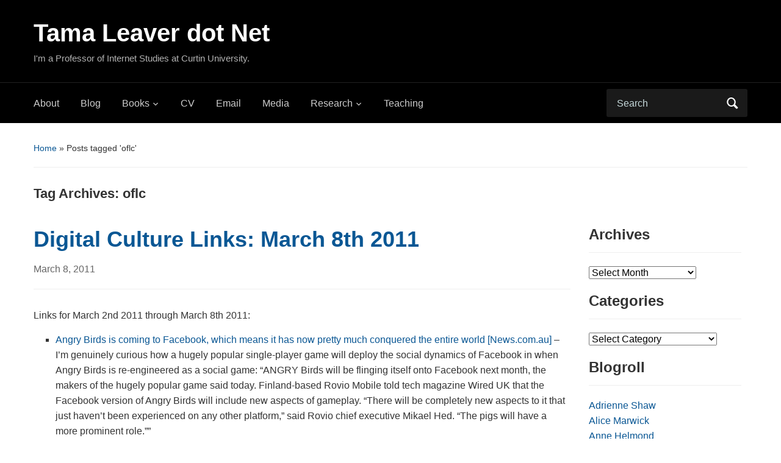

--- FILE ---
content_type: text/html; charset=UTF-8
request_url: https://www.tamaleaver.net/tag/oflc/
body_size: 12835
content:
<!DOCTYPE html>
<html lang="en-AU">

<head>
	<meta charset="UTF-8" />
	<meta name="viewport" content="width=device-width, initial-scale=1">

	<link rel="profile" href="http://gmpg.org/xfn/11" />
	<link rel="pingback" href="https://www.tamaleaver.net/wordpress/xmlrpc.php" />

	<title>oflc &#8211; Tama Leaver dot Net</title>
<link rel='dns-prefetch' href='//fonts.googleapis.com' />
<link rel='dns-prefetch' href='//s.w.org' />
<link rel="alternate" type="application/rss+xml" title="Tama Leaver dot Net &raquo; Feed" href="https://www.tamaleaver.net/feed/" />
<link rel="alternate" type="application/rss+xml" title="Tama Leaver dot Net &raquo; Comments Feed" href="https://www.tamaleaver.net/comments/feed/" />
<link rel="alternate" type="application/rss+xml" title="Tama Leaver dot Net &raquo; oflc Tag Feed" href="https://www.tamaleaver.net/tag/oflc/feed/" />
		<script type="text/javascript">
			window._wpemojiSettings = {"baseUrl":"https:\/\/s.w.org\/images\/core\/emoji\/12.0.0-1\/72x72\/","ext":".png","svgUrl":"https:\/\/s.w.org\/images\/core\/emoji\/12.0.0-1\/svg\/","svgExt":".svg","source":{"concatemoji":"https:\/\/www.tamaleaver.net\/wordpress\/wp-includes\/js\/wp-emoji-release.min.js?ver=5.4.2"}};
			/*! This file is auto-generated */
			!function(e,a,t){var r,n,o,i,p=a.createElement("canvas"),s=p.getContext&&p.getContext("2d");function c(e,t){var a=String.fromCharCode;s.clearRect(0,0,p.width,p.height),s.fillText(a.apply(this,e),0,0);var r=p.toDataURL();return s.clearRect(0,0,p.width,p.height),s.fillText(a.apply(this,t),0,0),r===p.toDataURL()}function l(e){if(!s||!s.fillText)return!1;switch(s.textBaseline="top",s.font="600 32px Arial",e){case"flag":return!c([127987,65039,8205,9895,65039],[127987,65039,8203,9895,65039])&&(!c([55356,56826,55356,56819],[55356,56826,8203,55356,56819])&&!c([55356,57332,56128,56423,56128,56418,56128,56421,56128,56430,56128,56423,56128,56447],[55356,57332,8203,56128,56423,8203,56128,56418,8203,56128,56421,8203,56128,56430,8203,56128,56423,8203,56128,56447]));case"emoji":return!c([55357,56424,55356,57342,8205,55358,56605,8205,55357,56424,55356,57340],[55357,56424,55356,57342,8203,55358,56605,8203,55357,56424,55356,57340])}return!1}function d(e){var t=a.createElement("script");t.src=e,t.defer=t.type="text/javascript",a.getElementsByTagName("head")[0].appendChild(t)}for(i=Array("flag","emoji"),t.supports={everything:!0,everythingExceptFlag:!0},o=0;o<i.length;o++)t.supports[i[o]]=l(i[o]),t.supports.everything=t.supports.everything&&t.supports[i[o]],"flag"!==i[o]&&(t.supports.everythingExceptFlag=t.supports.everythingExceptFlag&&t.supports[i[o]]);t.supports.everythingExceptFlag=t.supports.everythingExceptFlag&&!t.supports.flag,t.DOMReady=!1,t.readyCallback=function(){t.DOMReady=!0},t.supports.everything||(n=function(){t.readyCallback()},a.addEventListener?(a.addEventListener("DOMContentLoaded",n,!1),e.addEventListener("load",n,!1)):(e.attachEvent("onload",n),a.attachEvent("onreadystatechange",function(){"complete"===a.readyState&&t.readyCallback()})),(r=t.source||{}).concatemoji?d(r.concatemoji):r.wpemoji&&r.twemoji&&(d(r.twemoji),d(r.wpemoji)))}(window,document,window._wpemojiSettings);
		</script>
		<style type="text/css">
img.wp-smiley,
img.emoji {
	display: inline !important;
	border: none !important;
	box-shadow: none !important;
	height: 1em !important;
	width: 1em !important;
	margin: 0 .07em !important;
	vertical-align: -0.1em !important;
	background: none !important;
	padding: 0 !important;
}
</style>
	<link rel='stylesheet' id='wp-block-library-css'  href='https://www.tamaleaver.net/wordpress/wp-includes/css/dist/block-library/style.min.css?ver=5.4.2' type='text/css' media='all' />
<link rel='stylesheet' id='academica-style-css'  href='https://www.tamaleaver.net/wordpress/wp-content/themes/academica/style.css?ver=5.4.2' type='text/css' media='all' />
<link rel='stylesheet' id='academica-style-mobile-css'  href='https://www.tamaleaver.net/wordpress/wp-content/themes/academica/media-queries.css?ver=1.0' type='text/css' media='all' />
<link rel='stylesheet' id='academica-google-font-default-css'  href='//fonts.googleapis.com/css?family=Open+Sans%3A400%2C700%7CRoboto+Condensed%3A400%2C700&#038;subset=latin%2Ccyrillic-ext%2Cgreek-ext&#038;ver=5.4.2' type='text/css' media='all' />
<link rel='stylesheet' id='dashicons-css'  href='https://www.tamaleaver.net/wordpress/wp-includes/css/dashicons.min.css?ver=5.4.2' type='text/css' media='all' />
<link rel='stylesheet' id='zotpress.shortcode.min.css-css'  href='https://www.tamaleaver.net/wordpress/wp-content/plugins/zotpress/css/zotpress.shortcode.min.css?ver=5.4.2' type='text/css' media='all' />
<script type='text/javascript' src='https://www.tamaleaver.net/wordpress/wp-includes/js/jquery/jquery.js?ver=1.12.4-wp'></script>
<script type='text/javascript' src='https://www.tamaleaver.net/wordpress/wp-includes/js/jquery/jquery-migrate.min.js?ver=1.4.1'></script>
<link rel='https://api.w.org/' href='https://www.tamaleaver.net/wp-json/' />
<link rel="EditURI" type="application/rsd+xml" title="RSD" href="https://www.tamaleaver.net/wordpress/xmlrpc.php?rsd" />
<link rel="wlwmanifest" type="application/wlwmanifest+xml" href="https://www.tamaleaver.net/wordpress/wp-includes/wlwmanifest.xml" /> 
<meta name="generator" content="WordPress 5.4.2" />

<!-- Jetpack Open Graph Tags -->
<meta property="og:type" content="website" />
<meta property="og:title" content="oflc &#8211; Tama Leaver dot Net" />
<meta property="og:url" content="https://www.tamaleaver.net/tag/oflc/" />
<meta property="og:site_name" content="Tama Leaver dot Net" />
<meta property="og:image" content="https://www.tamaleaver.net/wordpress/wp-content/uploads/2021/02/cropped-TL_NoBG.png" />
<meta property="og:image:width" content="512" />
<meta property="og:image:height" content="512" />

<!-- End Jetpack Open Graph Tags -->

    <style type="text/css">

        #header, .navbar-nav ul {background-color:#000000;
}
    </style>

    <link rel="icon" href="https://www.tamaleaver.net/wordpress/wp-content/uploads/2021/02/cropped-TL_NoBG-32x32.png" sizes="32x32" />
<link rel="icon" href="https://www.tamaleaver.net/wordpress/wp-content/uploads/2021/02/cropped-TL_NoBG-192x192.png" sizes="192x192" />
<link rel="apple-touch-icon" href="https://www.tamaleaver.net/wordpress/wp-content/uploads/2021/02/cropped-TL_NoBG-180x180.png" />
<meta name="msapplication-TileImage" content="https://www.tamaleaver.net/wordpress/wp-content/uploads/2021/02/cropped-TL_NoBG-270x270.png" />

</head>

<body class="archive tag tag-oflc tag-817 column-double">

	
	<div id="header" class="clearfix" >

		
			<div class="inner-wrap">

				<div id="logo" class="logo-left">
					 <h1 id="site-title"> 
						<a href="https://www.tamaleaver.net" title="Tama Leaver dot Net - I&#039;m a Professor of Internet Studies at Curtin University." rel="home">

							Tama Leaver dot Net
						</a>

					 </h1> 
					<p id="site-description">I&#039;m a Professor of Internet Studies at Curtin University.</p>
				</div><!-- end #logo -->

			</div><!-- end .inner-wrap -->

			<div id="main-nav">

				<div class="inner-wrap">

					<nav class="main-navbar" role="navigation">

	                    <div class="navbar-header">
	                        
	                           <a class="navbar-toggle" href="#menu-main-slide">
	                               <span class="icon-bar"></span>
	                               <span class="icon-bar"></span>
	                               <span class="icon-bar"></span>
	                           </a>


	                           <div id="menu-main-slide" class="menu-top-men-container"><ul id="menu-top-men" class="menu"><li id="menu-item-3676" class="menu-item menu-item-type-post_type menu-item-object-page menu-item-home menu-item-3676"><a href="https://www.tamaleaver.net/">About</a></li>
<li id="menu-item-4254" class="menu-item menu-item-type-post_type menu-item-object-page current_page_parent menu-item-4254"><a href="https://www.tamaleaver.net/blog/">Blog</a></li>
<li id="menu-item-3770" class="menu-item menu-item-type-custom menu-item-object-custom menu-item-has-children menu-item-3770"><a href="#">Books</a>
<ul class="sub-menu">
	<li id="menu-item-3669" class="menu-item menu-item-type-post_type menu-item-object-page menu-item-has-children menu-item-3669"><a href="https://www.tamaleaver.net/artificial-culture/">Artificial Culture</a>
	<ul class="sub-menu">
		<li id="menu-item-4852" class="menu-item menu-item-type-post_type menu-item-object-page menu-item-4852"><a href="https://www.tamaleaver.net/artificial-culture/images/">Artificial Culture Images</a></li>
	</ul>
</li>
	<li id="menu-item-3774" class="menu-item menu-item-type-post_type menu-item-object-page menu-item-3774"><a href="https://www.tamaleaver.net/an-education-in-facebook/">An Education in Facebook</a></li>
	<li id="menu-item-3965" class="menu-item menu-item-type-post_type menu-item-object-page menu-item-3965"><a href="https://www.tamaleaver.net/social-casual-and-mobile-games/">Social, Casual and Mobile Games</a></li>
	<li id="menu-item-4401" class="menu-item menu-item-type-post_type menu-item-object-page menu-item-4401"><a href="https://www.tamaleaver.net/instagrambook/">Instagram: Visual Social Media Cultures</a></li>
	<li id="menu-item-4326" class="menu-item menu-item-type-post_type menu-item-object-page menu-item-4326"><a href="https://www.tamaleaver.net/the-routledge-companion-to-digital-media-and-children/">The Routledge Companion to Digital Media and Children</a></li>
	<li id="menu-item-4558" class="menu-item menu-item-type-post_type menu-item-object-page menu-item-4558"><a href="https://www.tamaleaver.net/gaming-disability/">Gaming Disability</a></li>
</ul>
</li>
<li id="menu-item-3671" class="menu-item menu-item-type-post_type menu-item-object-page menu-item-3671"><a href="https://docs.google.com/document/d/1VeldLx-T4G2eHv8ubsx6Oo1Mo4dILtGAHRja6HLGuCE/edit?usp=sharing">CV</a></li>
<li id="menu-item-3673" class="menu-item menu-item-type-post_type menu-item-object-page menu-item-3673"><a href="mailto:t.leaver@curtin.edu.au">Email</a></li>
<li id="menu-item-3890" class="menu-item menu-item-type-post_type menu-item-object-page menu-item-3890"><a href="https://www.tamaleaver.net/media/">Media</a></li>
<li id="menu-item-3675" class="menu-item menu-item-type-post_type menu-item-object-page menu-item-has-children menu-item-3675"><a href="#">Research</a>
<ul class="sub-menu">
	<li id="menu-item-4413" class="menu-item menu-item-type-post_type menu-item-object-page menu-item-4413"><a href="https://www.tamaleaver.net/digitalchild/">The Digital Child</a></li>
	<li id="menu-item-4425" class="menu-item menu-item-type-post_type menu-item-object-page menu-item-4425"><a href="https://www.tamaleaver.net/visualsocialmedia/">Visual Social Media</a></li>
	<li id="menu-item-4687" class="menu-item menu-item-type-post_type menu-item-object-page menu-item-4687"><a href="https://www.tamaleaver.net/research/digitalhealth/">Digital Health</a></li>
	<li id="menu-item-3909" class="menu-item menu-item-type-post_type menu-item-object-page menu-item-3909"><a href="https://www.tamaleaver.net/research/games/">Game Cultures</a></li>
	<li id="menu-item-4415" class="menu-item menu-item-type-post_type menu-item-object-page menu-item-4415"><a href="https://www.tamaleaver.net/digitaldeath/">Digital Death</a></li>
	<li id="menu-item-4496" class="menu-item menu-item-type-post_type menu-item-object-page menu-item-4496"><a href="https://www.tamaleaver.net/research/digital-media-platforms-in-australia/">Platform Regulation in Australia</a></li>
	<li id="menu-item-4384" class="menu-item menu-item-type-custom menu-item-object-custom menu-item-has-children menu-item-4384"><a href="#">Older Projects</a>
	<ul class="sub-menu">
		<li id="menu-item-3919" class="menu-item menu-item-type-post_type menu-item-object-page menu-item-3919"><a href="https://www.tamaleaver.net/research/the-ends-of-identity/">The Ends of Identity</a></li>
		<li id="menu-item-3911" class="menu-item menu-item-type-post_type menu-item-object-page menu-item-3911"><a href="https://www.tamaleaver.net/research/artificial-culture/">Artificial Culture</a></li>
		<li id="menu-item-3914" class="menu-item menu-item-type-post_type menu-item-object-page menu-item-3914"><a href="https://www.tamaleaver.net/research/the-tyranny-of-digital-distance/">Digital Distribution and the Tyranny of Digital Distance</a></li>
		<li id="menu-item-3910" class="menu-item menu-item-type-post_type menu-item-object-page menu-item-3910"><a href="https://www.tamaleaver.net/research/networked-learning/">Networked Learning and Participatory Pedagogies</a></li>
	</ul>
</li>
</ul>
</li>
<li id="menu-item-3674" class="menu-item menu-item-type-post_type menu-item-object-page menu-item-3674"><a href="https://www.tamaleaver.net/teaching/">Teaching</a></li>
</ul></div>
	                    </div>


	                    <div id="navbar-main">

	                        <div class="menu-top-men-container"><ul id="menu-top-men-1" class="nav navbar-nav dropdown sf-menu"><li class="menu-item menu-item-type-post_type menu-item-object-page menu-item-home menu-item-3676"><a href="https://www.tamaleaver.net/">About</a></li>
<li class="menu-item menu-item-type-post_type menu-item-object-page current_page_parent menu-item-4254"><a href="https://www.tamaleaver.net/blog/">Blog</a></li>
<li class="menu-item menu-item-type-custom menu-item-object-custom menu-item-has-children menu-item-3770"><a href="#">Books</a>
<ul class="sub-menu">
	<li class="menu-item menu-item-type-post_type menu-item-object-page menu-item-has-children menu-item-3669"><a href="https://www.tamaleaver.net/artificial-culture/">Artificial Culture</a>
	<ul class="sub-menu">
		<li class="menu-item menu-item-type-post_type menu-item-object-page menu-item-4852"><a href="https://www.tamaleaver.net/artificial-culture/images/">Artificial Culture Images</a></li>
	</ul>
</li>
	<li class="menu-item menu-item-type-post_type menu-item-object-page menu-item-3774"><a href="https://www.tamaleaver.net/an-education-in-facebook/">An Education in Facebook</a></li>
	<li class="menu-item menu-item-type-post_type menu-item-object-page menu-item-3965"><a href="https://www.tamaleaver.net/social-casual-and-mobile-games/">Social, Casual and Mobile Games</a></li>
	<li class="menu-item menu-item-type-post_type menu-item-object-page menu-item-4401"><a href="https://www.tamaleaver.net/instagrambook/">Instagram: Visual Social Media Cultures</a></li>
	<li class="menu-item menu-item-type-post_type menu-item-object-page menu-item-4326"><a href="https://www.tamaleaver.net/the-routledge-companion-to-digital-media-and-children/">The Routledge Companion to Digital Media and Children</a></li>
	<li class="menu-item menu-item-type-post_type menu-item-object-page menu-item-4558"><a href="https://www.tamaleaver.net/gaming-disability/">Gaming Disability</a></li>
</ul>
</li>
<li class="menu-item menu-item-type-post_type menu-item-object-page menu-item-3671"><a href="https://docs.google.com/document/d/1VeldLx-T4G2eHv8ubsx6Oo1Mo4dILtGAHRja6HLGuCE/edit?usp=sharing">CV</a></li>
<li class="menu-item menu-item-type-post_type menu-item-object-page menu-item-3673"><a href="mailto:t.leaver@curtin.edu.au">Email</a></li>
<li class="menu-item menu-item-type-post_type menu-item-object-page menu-item-3890"><a href="https://www.tamaleaver.net/media/">Media</a></li>
<li class="menu-item menu-item-type-post_type menu-item-object-page menu-item-has-children menu-item-3675"><a href="#">Research</a>
<ul class="sub-menu">
	<li class="menu-item menu-item-type-post_type menu-item-object-page menu-item-4413"><a href="https://www.tamaleaver.net/digitalchild/">The Digital Child</a></li>
	<li class="menu-item menu-item-type-post_type menu-item-object-page menu-item-4425"><a href="https://www.tamaleaver.net/visualsocialmedia/">Visual Social Media</a></li>
	<li class="menu-item menu-item-type-post_type menu-item-object-page menu-item-4687"><a href="https://www.tamaleaver.net/research/digitalhealth/">Digital Health</a></li>
	<li class="menu-item menu-item-type-post_type menu-item-object-page menu-item-3909"><a href="https://www.tamaleaver.net/research/games/">Game Cultures</a></li>
	<li class="menu-item menu-item-type-post_type menu-item-object-page menu-item-4415"><a href="https://www.tamaleaver.net/digitaldeath/">Digital Death</a></li>
	<li class="menu-item menu-item-type-post_type menu-item-object-page menu-item-4496"><a href="https://www.tamaleaver.net/research/digital-media-platforms-in-australia/">Platform Regulation in Australia</a></li>
	<li class="menu-item menu-item-type-custom menu-item-object-custom menu-item-has-children menu-item-4384"><a href="#">Older Projects</a>
	<ul class="sub-menu">
		<li class="menu-item menu-item-type-post_type menu-item-object-page menu-item-3919"><a href="https://www.tamaleaver.net/research/the-ends-of-identity/">The Ends of Identity</a></li>
		<li class="menu-item menu-item-type-post_type menu-item-object-page menu-item-3911"><a href="https://www.tamaleaver.net/research/artificial-culture/">Artificial Culture</a></li>
		<li class="menu-item menu-item-type-post_type menu-item-object-page menu-item-3914"><a href="https://www.tamaleaver.net/research/the-tyranny-of-digital-distance/">Digital Distribution and the Tyranny of Digital Distance</a></li>
		<li class="menu-item menu-item-type-post_type menu-item-object-page menu-item-3910"><a href="https://www.tamaleaver.net/research/networked-learning/">Networked Learning and Participatory Pedagogies</a></li>
	</ul>
</li>
</ul>
</li>
<li class="menu-item menu-item-type-post_type menu-item-object-page menu-item-3674"><a href="https://www.tamaleaver.net/teaching/">Teaching</a></li>
</ul></div>

	                    </div><!-- #navbar-main -->

	                </nav><!-- .navbar -->

					<div id="search">
						<form method="get" id="searchform" action="https://www.tamaleaver.net/">
	<label for="s" class="assistive-text hidden">Search</label>
	<input id="s" type="text" name="s" placeholder="Search">
	<button id="searchsubmit" name="submit" type="submit">Search</button>
</form>					</div><!-- end #search -->

				</div><!-- end .inner-wrap -->

			</div><!-- end #main-nav -->

		
	</div><!-- end #header -->

	<div id="wrap">
<div id="content" class="clearfix">

	<div class="column column-title">

		<div id="crumbs">
	<p><a href="https://www.tamaleaver.net">Home</a> &raquo; <span class="current">Posts tagged &#39;oflc&#39;</span></p>
</div><!-- end #crumbs -->
		<h1 class="title-header">Tag Archives: <span>oflc</span></h1>
	</div>

	<div class="column column-narrow">
			</div><!-- end .column-narrow -->

	<div id="column-content" class="column column-content posts">

		
<div id="post-2407" class="clearfix post-2407 post type-post status-publish format-standard hentry category-australia category-convergence category-delicious category-facebook category-politics category-social-media category-tv category-twitter category-tyranny-of-digital-distance category-videogames tag-academyawards tag-angrybirds tag-apps tag-casualgames tag-celebrity tag-charliesheen tag-classification tag-disintermediation tag-ethics tag-games tag-mcsweeneys tag-net102 tag-oflc tag-oscars tag-parody tag-plagiarism tag-popularculture tag-scholarship tag-socialgames tag-web101 tag-web207 tag-webmedia">

	<h2><a href="https://www.tamaleaver.net/2011/03/08/digital-culture-links-march-8th-2011/" rel="bookmark">Digital Culture Links: March 8th 2011</a></h2>
	<p class="entry-meta">
		<a href="https://www.tamaleaver.net/2011/03/08/digital-culture-links-march-8th-2011/" title="Permanent Link to Digital Culture Links: March 8th 2011" rel="bookmark">March 8, 2011 </a>	</p><!-- end .entry-meta -->
	<div class="entry-summary"><p>Links for March 2nd 2011 through March 8th 2011:</p>
<ul>
<li><a href="http://www.news.com.au/technology/gaming/angry-birds-is-coming-to-facebook-which-means-it-has-now-pretty-much-conquered-the-entire-world/story-e6frfrt9-1226017843260">Angry Birds is coming to Facebook, which means it has now pretty much conquered the entire world [News.com.au]</a> &#8211; I&#8217;m genuinely curious how a hugely popular single-player game will deploy the social dynamics of Facebook in when Angry Birds is re-engineered as a social game: &#8220;ANGRY Birds will be flinging itself onto Facebook next month, the makers of the hugely popular game said today. Finland-based Rovio Mobile told tech magazine Wired UK that the Facebook version of Angry Birds will include new aspects of gameplay. &#8220;There will be completely new aspects to it that just haven&#8217;t been experienced on any other platform,&#8221; said Rovio chief executive Mikael Hed. &#8220;The pigs will have a more prominent role.&#8221;&#8221;</li>
<li><a href="http://www.mcsweeneys.net/2011/3/2riebschlager.html">Angry Birds &#8211; Letters from the Front Lines [McSweeney&#8217;s Internet Tendency]</a> &#8211; &#8220;Dearest Martha, It has been some time since I&#8217;ve had the opportunity to write you, perhaps seven or eight levels. The green pigs have fortified their defenses and there seems to be no end to this madness. They are an industrious lot who have remarkable construction skills in spite of their lack of arms or legs. They&#8217;re a formidable enemy but I still envision the day we can bring our eggs home safely. Keep the nest warm for me, Yellow Bird&#8221; There&#8217;s a lot more where that came from! 🙂</li>
<li><a href="http://www.mappingonlinepublics.net/2011/03/02/twitter-spoils-the-oscars-party-for-channel-nine/">Twitter Spoils the Oscars Party for Channel Nine [Mapping Online Publics]</a> &#8211; &#8220;In addition to their massive global TV audience, the 2011 Academy Awards also featured the #Oscars hashtag for the first time, of course, encouraging even more discussion of the Oscar ceremony on Twitter. And discuss they did – globally, over 500,000 tweets were posted during the marathon five-hour live event of the red carpet arrivals and awards ceremony, peaking at nearly 2500 tweets per minute during the tongue-in-cheek ‘best movie’ song montage. [&#8230;] what’s especially interesting from our perspective in Australia is the local takeup of Twitter to discuss the Oscars. With ‘spoilers’ about winners and losers being posted on Twitter and other social media sites, it’s now almost impossible not to be aware of the Oscar results well before they reach our screens in the evening – which means that local viewers may still watch the delayed telecast to catch the full pomp and circumstance of the Academy Awards, but the party’s already over by then.&#8221;</li>
<li><a href="http://www.abc.net.au/news/stories/2011/03/01/3152396.htm">German minister quits amid plagiarism scandal [ABC News (Australian Broadcasting Corporation)]</a> &#8211; &#8220;Germany&#8217;s popular defence minister Karl-Theodor zu Guttenberg has announced his resignation a month after being stripped of his doctoral title over accusations of plagiarism. [&#8230;] The suave aristocrat, who can trace his family back to the 12th century and whose wife is a direct descendent of the 19th century &#8220;Iron Chancellor&#8221; Otto von Bismarck, had been dubbed &#8220;Baron Cut-And-Paste&#8221; and &#8220;Zu Googleberg&#8221; by the media. [&#8230;] the plagiarism row, which broke after a law professor close to the opposition went through his doctoral thesis, was what finally broke him. Internet sleuths set up a wiki, or collaborative website, to comb through the 475 pages, concluding that more than two-thirds of the dissertation contained evidence of unattributed copying.&#8221;</li>
<li><a href="http://www.theage.com.au/digital-life/games/bloody-battle-over-mortal-kombat-ban-as-critics-decry-broken-classification-system-20110302-1bdtm.html">Bloody battle over Mortal Kombat ban as critics decry &#8216;broken&#8217; classification system [The Age]</a> &#8211; Australian Video Game Classification: Still Broken, Still Confusing Everyone. &#8220;Warner Bros. is appealing a ban on one of the most anticipated game releases of the year, Mortal Kombat, as the federal government&#8217;s censors defend their decision to ban Mortal Kombat while allowing a sexy spanking game to be classified PG. Earlier this week it was revealed that the Classification Board had given Mortal Kombat a &#8220;refused classification&#8221; rating due to its violent gameplay, effectively banning it from sale in this country unless the publisher, Warner Bros., submits a more toned-down version. At the same time, a new risqué title for the Wii, We Dare, is due for release tomorrow and has been given a PG rating despite the game promoting spanking, stripping and sexual partner swapping. The Australian Christian Lobby said the We Dare decision showed the classification system was &#8220;broken&#8221;. Even the game&#8217;s publisher, Ubisoft, says the game is intended for an &#8220;adult&#8221; audience.&#8221;</li>
<li><a href="http://www.theage.com.au/technology/technology-news/welcome-to-twitter-charlie-sheen-20110302-1bdpr.html">Charlie Sheen Joins Twitter [The Age]</a> &#8211; Could the whole Sheen meltdown be part of a campaign to sell a brand of milk? (I&#8217;m joking &#8230; I think?)<br />
&#8220;Charlie Sheen has once again become an advocate for chocolate milk consumption in <a href="http://twitter.com/charliesheen">his much-anticipated debut on Twitter this morning</a>. The troubled actor, who has been racking up a phenomenal 100,000 followers an hour after joining the micro-blogging site overnight, posted a Twitpic of himself in a kitchen holding a bottle of flavoured milk. Last month the Hollywood bad boy received a round of applause from a university baseball team in California when he offered some anti-drug advice during a congratulatory speech. &#8220;Stay off the crack. Drink a chocolate milk,&#8221; Sheen said at the time. In an apparent reference to that, the dairy fan posted on Twitter a photograph of himself, the milk and porn star Bree Olson, one of two &#8220;goddesses&#8221; who lives with him in his Los Angeles home. Olson is pictured holding organic &#8220;Naked&#8221; juice.&#8221;</li>
</ul>
</div>

</div><!-- end #post-## -->
<div id="post-2024" class="clearfix post-2024 post type-post status-publish format-standard hentry category-advertising category-australia category-convergence category-delicious category-facebook category-film category-marketing category-politics category-social-media category-twitter category-youtube tag-amazon tag-axelbruns tag-censorship tag-context tag-culture tag-danahboyd tag-ebooks tag-oflc tag-oldspice tag-race tag-racism tag-ratings tag-refusedclassifcation tag-web101 tag-web207 tag-webpresence">

	<h2><a href="https://www.tamaleaver.net/2010/07/29/digital-culture-links-july-28th-2010/" rel="bookmark">Digital Culture Links: July 28th 2010</a></h2>
	<p class="entry-meta">
		<a href="https://www.tamaleaver.net/2010/07/29/digital-culture-links-july-28th-2010/" title="Permanent Link to Digital Culture Links: July 28th 2010" rel="bookmark">July 29, 2010 </a>	</p><!-- end .entry-meta -->
	<div class="entry-summary"><p>Links for July 21st 2010 through July 28th 2010:</p>
<ul>
<li><a href="http://www.nationaltimes.com.au/opinion/politics/all-atwitter-on-the-campaign-trail-20100727-10tl9.html">How Twitter Is Being Used In The Election Campaign [National Times]</a> &#8211; Axel Bruns offers a quick look at how Twitter is being used in the Australian politician election campaigning to date: short version, the candidates aren&#8217;t doing brilliantly well and #ausvotes is the real hashtag, while #ozvotes is all about electing wizards! 🙂</li>
<li><a href="http://www.nationaltimes.com.au/opinion/politics/take-over-of-the-fake-julias-20100728-10un6.html#poll">Julia Gillard Impersonators On The Rise [National Times]</a> &#8211; There are a lot more fake Julia Gillards on Twitter than the real one (currently our PM); most of the fake ones are much funnier, and all of them get that Twitter isn&#8217;t just a broadcast platform (the real one hasn&#8217;t figured this out, yet).</li>
<li><a href="http://mashable.com/2010/07/27/old-spice-sales/">Old Spice Sales Double With YouTube Campaign [Mashable]</a> &#8211; Apparently social media + charismatic actor + great scripts = advertising gold: &#8220;You know those YouTube videos with that manly Old Spice guy and his hilarious responses to Twitter fans? Of course you do. So does everybody, it seems, because Old Spice body wash sales have increased 107% in the past month thanks to that social media marketing campaign. We already published stats from video analytics company Visible Measures that made it clear that the Old Spice guy was a hugely successful initiative from marketing firm Wieden + Kennedy, achieving millions of viral video views quicker than past hits like Susan Boyle and U.S. President Barack Obama’s election victory speech. The statistic of the 107% sales increase over the past month comes from Nielsen&#8230;&#8221;</li>
<li><a href="http://www.guardian.co.uk/books/2010/jul/20/amazon-ebook-digital-sales-hardbacks-us">Amazon&#8217;s ebook milestone: digital sales outstrip hardbacks for first time in US [The Guardian]</a> &#8211; &#8220;In what could be a watershed for the publishing industry, Amazon said sales of digital books have outstripped US sales of hardbacks on its website for the first time. Amazon claims to have sold 143 digital books for its e-reader, the Kindle, for every 100 hardback books over the past three months. The pace of change is also accelerating.&#8221;</li>
<li><a href="http://www.zephoria.org/thoughts/archives/2010/07/20/skin-whitening-tanning-and-vaselines-controversial-facebook-ad-campaign.html">Skin Whitening, Tanning, and Vaseline’s Controversial Facebook Ad Campaign [danah boyd | apophenia]</a> &#8211; An insightful look at a controversy that has sprung up about a Vaseline ad on Facebook, aimed at India, for a skin whitening cream which offers a preview of a whitened face. boyd does a great job of showing how racism is often culturally and historically specific, and that Americans who are deeply offended by the ads really need to engage with how the ads are read by the Indian internet users who are targeted.  boyd stresses that most histories of racism and the meaning of  skin-colour are deeply problematic, but the main point is that these operate quite differently in different places and cultures, and that these contexts need to be taken into consideration.</li>
<li><a href="http://www.theage.com.au/entertainment/movies/gay-zombie-porn-gets-festival-flick-20100720-10jls.html">Gay zombie porn gets festival flick [The Age]</a> &#8211; Film censorship returns to Australia &#8211; gay zombie film in peril: &#8220;The Australian censor has banned a film from screening at the Melbourne International Film Festival for the first time in seven years &#8211; a work described as &#8221;gay zombie porn&#8221;. Festival director Richard Moore received a letter yesterday from the Film Classification Board director Donald McDonald, stating that L.A. Zombie, the latest offering from Canadian provocateur Bruce LaBruce, could not be screened as it would in his opinion be refused classification. The festival is not generally required to submit films for classification, but after reading a synopsis of the plot of L.A. Zombie, which features wound penetration and implied sex with corpses, the Classification Board requested a DVD to watch, and then refused to issue an exemption. It is the first film to be banned from the festival circuit since Larry Clark&#8217;s Ken Park in 2003.&#8221;</li>
</ul>
</div>

</div><!-- end #post-## -->
<div id="post-1485" class="clearfix post-1485 post type-post status-publish format-standard hentry category-australia category-delicious category-humour category-politics category-twitter category-videogames category-web20 category-wiki category-youtube tag-coles tag-georgecalombaris tag-masterchef tag-oflc tag-parody tag-pr tag-r18 tag-ratings tag-satire tag-socialmedia tag-web101 tag-wikipedia">

	<h2><a href="https://www.tamaleaver.net/2009/10/04/digital-culture-links-october-4th-2009/" rel="bookmark">Digital Culture Links: October 4th 2009</a></h2>
	<p class="entry-meta">
		<a href="https://www.tamaleaver.net/2009/10/04/digital-culture-links-october-4th-2009/" title="Permanent Link to Digital Culture Links: October 4th 2009" rel="bookmark">October 4, 2009 </a>	</p><!-- end .entry-meta -->
	<div class="entry-summary"><p>Links for October 1st 2009 through October 4th 2009:</p>
<ul>
<li><a href="http://byteside.com/blog/2009/10/01/margaret-pomeranz-on-r18/">Margaret Pomeranz on R18+ [Byteside]</a> &#8211; Film critic and arts commentator Margaret Pomeranz discussed why an R18+ rating for video games is all too due for Australia! (Posted on: October 1, 2009)</li>
<li><a href="http://www.theage.com.au/technology/technology-news/youre-banned-for-life-masterchefs-george-in-sell-out-twitter-spat-20091002-gfcu.html">You&#8217;re banned for life: MasterChef&#8217;s George in &#8216;sell out&#8217; Twitter spat [The Age]</a> &#8211; Journalist and food writer Winsor Dobbin got more than he bargained for after <a href="http://twitter.com/winsordobbin/status/4495772927">a quick tweet</a> deriding MasterChef&#8217;s George Calombaris for pimping Coles. Calombaris phoned him personally to complain, call Dobbin a moron, and ban the food critic for all fo Colambaris&#8217; five restaurants. Seems Calombaris needs to stop reading Twitter.  (Or maybe he&#8217;s just annoyed that the premiere of Celebrity Masterchef got <a href="http://www.theage.com.au/technology/technology-news/hey-hey-cooks-masterchef-in-twitter-ratings-20091001-gefb.html">caned on Twitter in favour of the Hey, Hey Reunion</a>?)</li>
<li><a href="http://www.youtube.com/watch?v=ZKCdexz5RQ8">The Social Media Guru [YouTube]</a> &#8211; Biting satire about the world of social media gurus, who charge the world to tell you about Twitter &#8230; by explaining the point is to learn about it yourself.  &#8220;It&#8217;s social media, baby.&#8221; (Oh, BTW: Some very colourful language!)<br />
<object classid="clsid:d27cdb6e-ae6d-11cf-96b8-444553540000" width="480" height="385" codebase="http://download.macromedia.com/pub/shockwave/cabs/flash/swflash.cab#version=6,0,40,0"><param name="allowFullScreen" value="true" /><param name="allowscriptaccess" value="always" /><param name="src" value="http://www.youtube.com/v/ZKCdexz5RQ8&amp;hl=en&amp;fs=1&amp;" /><param name="allowfullscreen" value="true" /><embed type="application/x-shockwave-flash" width="480" height="385" src="http://www.youtube.com/v/ZKCdexz5RQ8&amp;hl=en&amp;fs=1&amp;" allowscriptaccess="always" allowfullscreen="true"></embed></object></li>
<li><a href="http://wikidumper.blogspot.com/">The Wikipedia Knowledge Dump</a> &#8211; Interesting blog flagging and archiving Wikipedia content that has been marked for possible deletion.</li>
</ul>
</div>

</div><!-- end #post-## -->
	</div><!-- end .column-content -->

	<div class="column column-narrow column-last">
		<div id="archives-4" class="widget clearfix widget_archive"><h3 class="heading">Archives</h3>		<label class="screen-reader-text" for="archives-dropdown-4">Archives</label>
		<select id="archives-dropdown-4" name="archive-dropdown">
			
			<option value="">Select Month</option>
				<option value='https://www.tamaleaver.net/2026/01/'> January 2026 &nbsp;(1)</option>
	<option value='https://www.tamaleaver.net/2025/11/'> November 2025 &nbsp;(3)</option>
	<option value='https://www.tamaleaver.net/2025/08/'> August 2025 &nbsp;(1)</option>
	<option value='https://www.tamaleaver.net/2024/09/'> September 2024 &nbsp;(1)</option>
	<option value='https://www.tamaleaver.net/2024/03/'> March 2024 &nbsp;(1)</option>
	<option value='https://www.tamaleaver.net/2023/10/'> October 2023 &nbsp;(2)</option>
	<option value='https://www.tamaleaver.net/2023/02/'> February 2023 &nbsp;(2)</option>
	<option value='https://www.tamaleaver.net/2022/11/'> November 2022 &nbsp;(1)</option>
	<option value='https://www.tamaleaver.net/2022/10/'> October 2022 &nbsp;(2)</option>
	<option value='https://www.tamaleaver.net/2021/08/'> August 2021 &nbsp;(2)</option>
	<option value='https://www.tamaleaver.net/2021/06/'> June 2021 &nbsp;(1)</option>
	<option value='https://www.tamaleaver.net/2021/05/'> May 2021 &nbsp;(1)</option>
	<option value='https://www.tamaleaver.net/2021/01/'> January 2021 &nbsp;(1)</option>
	<option value='https://www.tamaleaver.net/2020/10/'> October 2020 &nbsp;(2)</option>
	<option value='https://www.tamaleaver.net/2020/07/'> July 2020 &nbsp;(2)</option>
	<option value='https://www.tamaleaver.net/2020/05/'> May 2020 &nbsp;(1)</option>
	<option value='https://www.tamaleaver.net/2020/03/'> March 2020 &nbsp;(1)</option>
	<option value='https://www.tamaleaver.net/2019/09/'> September 2019 &nbsp;(1)</option>
	<option value='https://www.tamaleaver.net/2018/01/'> January 2018 &nbsp;(1)</option>
	<option value='https://www.tamaleaver.net/2017/09/'> September 2017 &nbsp;(1)</option>
	<option value='https://www.tamaleaver.net/2017/08/'> August 2017 &nbsp;(1)</option>
	<option value='https://www.tamaleaver.net/2017/05/'> May 2017 &nbsp;(1)</option>
	<option value='https://www.tamaleaver.net/2017/04/'> April 2017 &nbsp;(1)</option>
	<option value='https://www.tamaleaver.net/2017/02/'> February 2017 &nbsp;(1)</option>
	<option value='https://www.tamaleaver.net/2016/11/'> November 2016 &nbsp;(3)</option>
	<option value='https://www.tamaleaver.net/2016/10/'> October 2016 &nbsp;(1)</option>
	<option value='https://www.tamaleaver.net/2016/03/'> March 2016 &nbsp;(2)</option>
	<option value='https://www.tamaleaver.net/2016/02/'> February 2016 &nbsp;(3)</option>
	<option value='https://www.tamaleaver.net/2016/01/'> January 2016 &nbsp;(1)</option>
	<option value='https://www.tamaleaver.net/2015/11/'> November 2015 &nbsp;(1)</option>
	<option value='https://www.tamaleaver.net/2015/10/'> October 2015 &nbsp;(2)</option>
	<option value='https://www.tamaleaver.net/2015/09/'> September 2015 &nbsp;(1)</option>
	<option value='https://www.tamaleaver.net/2015/08/'> August 2015 &nbsp;(1)</option>
	<option value='https://www.tamaleaver.net/2015/02/'> February 2015 &nbsp;(1)</option>
	<option value='https://www.tamaleaver.net/2015/01/'> January 2015 &nbsp;(2)</option>
	<option value='https://www.tamaleaver.net/2014/12/'> December 2014 &nbsp;(1)</option>
	<option value='https://www.tamaleaver.net/2014/11/'> November 2014 &nbsp;(2)</option>
	<option value='https://www.tamaleaver.net/2014/10/'> October 2014 &nbsp;(2)</option>
	<option value='https://www.tamaleaver.net/2014/09/'> September 2014 &nbsp;(2)</option>
	<option value='https://www.tamaleaver.net/2014/07/'> July 2014 &nbsp;(2)</option>
	<option value='https://www.tamaleaver.net/2014/05/'> May 2014 &nbsp;(2)</option>
	<option value='https://www.tamaleaver.net/2014/03/'> March 2014 &nbsp;(2)</option>
	<option value='https://www.tamaleaver.net/2014/02/'> February 2014 &nbsp;(1)</option>
	<option value='https://www.tamaleaver.net/2013/12/'> December 2013 &nbsp;(2)</option>
	<option value='https://www.tamaleaver.net/2013/10/'> October 2013 &nbsp;(1)</option>
	<option value='https://www.tamaleaver.net/2013/07/'> July 2013 &nbsp;(1)</option>
	<option value='https://www.tamaleaver.net/2013/06/'> June 2013 &nbsp;(2)</option>
	<option value='https://www.tamaleaver.net/2013/05/'> May 2013 &nbsp;(2)</option>
	<option value='https://www.tamaleaver.net/2013/04/'> April 2013 &nbsp;(2)</option>
	<option value='https://www.tamaleaver.net/2013/02/'> February 2013 &nbsp;(2)</option>
	<option value='https://www.tamaleaver.net/2013/01/'> January 2013 &nbsp;(4)</option>
	<option value='https://www.tamaleaver.net/2012/12/'> December 2012 &nbsp;(4)</option>
	<option value='https://www.tamaleaver.net/2012/11/'> November 2012 &nbsp;(5)</option>
	<option value='https://www.tamaleaver.net/2012/10/'> October 2012 &nbsp;(6)</option>
	<option value='https://www.tamaleaver.net/2012/09/'> September 2012 &nbsp;(2)</option>
	<option value='https://www.tamaleaver.net/2012/08/'> August 2012 &nbsp;(1)</option>
	<option value='https://www.tamaleaver.net/2012/07/'> July 2012 &nbsp;(3)</option>
	<option value='https://www.tamaleaver.net/2012/06/'> June 2012 &nbsp;(1)</option>
	<option value='https://www.tamaleaver.net/2012/05/'> May 2012 &nbsp;(2)</option>
	<option value='https://www.tamaleaver.net/2012/04/'> April 2012 &nbsp;(1)</option>
	<option value='https://www.tamaleaver.net/2012/03/'> March 2012 &nbsp;(6)</option>
	<option value='https://www.tamaleaver.net/2012/02/'> February 2012 &nbsp;(1)</option>
	<option value='https://www.tamaleaver.net/2012/01/'> January 2012 &nbsp;(5)</option>
	<option value='https://www.tamaleaver.net/2011/12/'> December 2011 &nbsp;(1)</option>
	<option value='https://www.tamaleaver.net/2011/11/'> November 2011 &nbsp;(6)</option>
	<option value='https://www.tamaleaver.net/2011/10/'> October 2011 &nbsp;(7)</option>
	<option value='https://www.tamaleaver.net/2011/09/'> September 2011 &nbsp;(4)</option>
	<option value='https://www.tamaleaver.net/2011/08/'> August 2011 &nbsp;(8)</option>
	<option value='https://www.tamaleaver.net/2011/07/'> July 2011 &nbsp;(7)</option>
	<option value='https://www.tamaleaver.net/2011/06/'> June 2011 &nbsp;(5)</option>
	<option value='https://www.tamaleaver.net/2011/05/'> May 2011 &nbsp;(4)</option>
	<option value='https://www.tamaleaver.net/2011/04/'> April 2011 &nbsp;(4)</option>
	<option value='https://www.tamaleaver.net/2011/03/'> March 2011 &nbsp;(8)</option>
	<option value='https://www.tamaleaver.net/2011/02/'> February 2011 &nbsp;(5)</option>
	<option value='https://www.tamaleaver.net/2011/01/'> January 2011 &nbsp;(3)</option>
	<option value='https://www.tamaleaver.net/2010/12/'> December 2010 &nbsp;(4)</option>
	<option value='https://www.tamaleaver.net/2010/11/'> November 2010 &nbsp;(9)</option>
	<option value='https://www.tamaleaver.net/2010/10/'> October 2010 &nbsp;(8)</option>
	<option value='https://www.tamaleaver.net/2010/09/'> September 2010 &nbsp;(9)</option>
	<option value='https://www.tamaleaver.net/2010/08/'> August 2010 &nbsp;(16)</option>
	<option value='https://www.tamaleaver.net/2010/07/'> July 2010 &nbsp;(9)</option>
	<option value='https://www.tamaleaver.net/2010/06/'> June 2010 &nbsp;(5)</option>
	<option value='https://www.tamaleaver.net/2010/05/'> May 2010 &nbsp;(15)</option>
	<option value='https://www.tamaleaver.net/2010/04/'> April 2010 &nbsp;(11)</option>
	<option value='https://www.tamaleaver.net/2010/03/'> March 2010 &nbsp;(18)</option>
	<option value='https://www.tamaleaver.net/2010/02/'> February 2010 &nbsp;(16)</option>
	<option value='https://www.tamaleaver.net/2010/01/'> January 2010 &nbsp;(13)</option>
	<option value='https://www.tamaleaver.net/2009/12/'> December 2009 &nbsp;(12)</option>
	<option value='https://www.tamaleaver.net/2009/11/'> November 2009 &nbsp;(13)</option>
	<option value='https://www.tamaleaver.net/2009/10/'> October 2009 &nbsp;(11)</option>
	<option value='https://www.tamaleaver.net/2009/09/'> September 2009 &nbsp;(11)</option>
	<option value='https://www.tamaleaver.net/2009/08/'> August 2009 &nbsp;(9)</option>
	<option value='https://www.tamaleaver.net/2009/07/'> July 2009 &nbsp;(7)</option>
	<option value='https://www.tamaleaver.net/2009/06/'> June 2009 &nbsp;(3)</option>
	<option value='https://www.tamaleaver.net/2009/05/'> May 2009 &nbsp;(4)</option>
	<option value='https://www.tamaleaver.net/2009/04/'> April 2009 &nbsp;(9)</option>
	<option value='https://www.tamaleaver.net/2009/03/'> March 2009 &nbsp;(13)</option>
	<option value='https://www.tamaleaver.net/2009/02/'> February 2009 &nbsp;(11)</option>
	<option value='https://www.tamaleaver.net/2009/01/'> January 2009 &nbsp;(15)</option>
	<option value='https://www.tamaleaver.net/2008/12/'> December 2008 &nbsp;(15)</option>
	<option value='https://www.tamaleaver.net/2008/11/'> November 2008 &nbsp;(17)</option>
	<option value='https://www.tamaleaver.net/2008/10/'> October 2008 &nbsp;(23)</option>
	<option value='https://www.tamaleaver.net/2008/09/'> September 2008 &nbsp;(16)</option>
	<option value='https://www.tamaleaver.net/2008/08/'> August 2008 &nbsp;(27)</option>
	<option value='https://www.tamaleaver.net/2008/07/'> July 2008 &nbsp;(18)</option>
	<option value='https://www.tamaleaver.net/2008/06/'> June 2008 &nbsp;(11)</option>
	<option value='https://www.tamaleaver.net/2008/05/'> May 2008 &nbsp;(17)</option>
	<option value='https://www.tamaleaver.net/2008/04/'> April 2008 &nbsp;(16)</option>
	<option value='https://www.tamaleaver.net/2008/03/'> March 2008 &nbsp;(16)</option>
	<option value='https://www.tamaleaver.net/2008/02/'> February 2008 &nbsp;(7)</option>
	<option value='https://www.tamaleaver.net/2008/01/'> January 2008 &nbsp;(7)</option>
	<option value='https://www.tamaleaver.net/2007/12/'> December 2007 &nbsp;(10)</option>
	<option value='https://www.tamaleaver.net/2007/11/'> November 2007 &nbsp;(12)</option>
	<option value='https://www.tamaleaver.net/2007/10/'> October 2007 &nbsp;(27)</option>
	<option value='https://www.tamaleaver.net/2007/09/'> September 2007 &nbsp;(30)</option>
	<option value='https://www.tamaleaver.net/2007/08/'> August 2007 &nbsp;(26)</option>
	<option value='https://www.tamaleaver.net/2007/07/'> July 2007 &nbsp;(33)</option>
	<option value='https://www.tamaleaver.net/2007/06/'> June 2007 &nbsp;(16)</option>
	<option value='https://www.tamaleaver.net/2007/05/'> May 2007 &nbsp;(38)</option>
	<option value='https://www.tamaleaver.net/2007/04/'> April 2007 &nbsp;(25)</option>
	<option value='https://www.tamaleaver.net/2007/03/'> March 2007 &nbsp;(38)</option>
	<option value='https://www.tamaleaver.net/2007/02/'> February 2007 &nbsp;(4)</option>

		</select>

<script type="text/javascript">
/* <![CDATA[ */
(function() {
	var dropdown = document.getElementById( "archives-dropdown-4" );
	function onSelectChange() {
		if ( dropdown.options[ dropdown.selectedIndex ].value !== '' ) {
			document.location.href = this.options[ this.selectedIndex ].value;
		}
	}
	dropdown.onchange = onSelectChange;
})();
/* ]]> */
</script>

		</div><div id="categories-276520623" class="widget clearfix widget_categories"><h3 class="heading">Categories</h3><form action="https://www.tamaleaver.net" method="get"><label class="screen-reader-text" for="cat">Categories</label><select  name='cat' id='cat' class='postform' >
	<option value='-1'>Select Category</option>
	<option class="level-0" value="1720">3d printing</option>
	<option class="level-0" value="43">advertising</option>
	<option class="level-0" value="1652">An Education in Facebook</option>
	<option class="level-0" value="1841">AoIR</option>
	<option class="level-0" value="272">apple</option>
	<option class="level-0" value="1400">Artificial Culture</option>
	<option class="level-0" value="23">australia</option>
	<option class="level-0" value="34">Battlestar Galactica</option>
	<option class="level-0" value="24">bittorrent</option>
	<option class="level-0" value="66">Blade Runner</option>
	<option class="level-0" value="49">blogs</option>
	<option class="level-0" value="54">bugs</option>
	<option class="level-0" value="78">Call for Papers</option>
	<option class="level-0" value="19">citizen journalism</option>
	<option class="level-0" value="47">comics</option>
	<option class="level-0" value="74">conference</option>
	<option class="level-0" value="25">convergence</option>
	<option class="level-0" value="41">copyright</option>
	<option class="level-0" value="40">creative commons</option>
	<option class="level-0" value="685">Curtin</option>
	<option class="level-0" value="1808">Curtin University</option>
	<option class="level-0" value="31">del.icio.us links</option>
	<option class="level-0" value="1704">Digital Death</option>
	<option class="level-0" value="20">documentary</option>
	<option class="level-0" value="294">education</option>
	<option class="level-0" value="51">elearning</option>
	<option class="level-0" value="1703">Ends of Identity</option>
	<option class="level-0" value="169">facebook</option>
	<option class="level-0" value="35">fan culture</option>
	<option class="level-0" value="18">film</option>
	<option class="level-0" value="55">flickr</option>
	<option class="level-0" value="1840">Generative AI</option>
	<option class="level-0" value="62">Google</option>
	<option class="level-0" value="246">Hong Kong</option>
	<option class="level-0" value="83">humour</option>
	<option class="level-0" value="1795">Infancy Online</option>
	<option class="level-0" value="1734">Instagram</option>
	<option class="level-0" value="52">kathysierra</option>
	<option class="level-0" value="73">Learning Futures</option>
	<option class="level-0" value="65">loltheorists</option>
	<option class="level-0" value="29">lonelygirl15</option>
	<option class="level-0" value="42">marketing</option>
	<option class="level-0" value="21">mashup</option>
	<option class="level-0" value="33">microsoft</option>
	<option class="level-0" value="1458">Mobile Media</option>
	<option class="level-0" value="472">news</option>
	<option class="level-0" value="36">participatory culture</option>
	<option class="level-0" value="37">personal</option>
	<option class="level-0" value="80">Perth</option>
	<option class="level-0" value="56">photography</option>
	<option class="level-0" value="71">piracy</option>
	<option class="level-0" value="46">politics</option>
	<option class="level-0" value="2">Ponderings</option>
	<option class="level-0" value="245">privacy</option>
	<option class="level-0" value="1818">scholarship</option>
	<option class="level-0" value="44">second life</option>
	<option class="level-0" value="825">social media</option>
	<option class="level-0" value="1842">Social Media Ban</option>
	<option class="level-0" value="58">spider-man</option>
	<option class="level-0" value="50">stopcyberbullying</option>
	<option class="level-0" value="61">student engagement</option>
	<option class="level-0" value="60">teaching and learning</option>
	<option class="level-0" value="26">tv</option>
	<option class="level-0" value="38">Twitter</option>
	<option class="level-0" value="27">tyranny of digital distance</option>
	<option class="level-0" value="57">UWA</option>
	<option class="level-0" value="59">videogames</option>
	<option class="level-0" value="45">virtual enviroments</option>
	<option class="level-0" value="807">wave</option>
	<option class="level-0" value="32">web2.0</option>
	<option class="level-0" value="64">wiki</option>
	<option class="level-0" value="53">wordpress</option>
	<option class="level-0" value="506">youshouldbereading</option>
	<option class="level-0" value="30">youtube</option>
</select>
</form>
<script type="text/javascript">
/* <![CDATA[ */
(function() {
	var dropdown = document.getElementById( "cat" );
	function onCatChange() {
		if ( dropdown.options[ dropdown.selectedIndex ].value > 0 ) {
			dropdown.parentNode.submit();
		}
	}
	dropdown.onchange = onCatChange;
})();
/* ]]> */
</script>

			</div><div id="linkcat-15" class="widget clearfix widget_links"><h3 class="heading">Blogroll</h3>
	<ul class='xoxo blogroll'>
<li><a href="https://adrienneshaw.com/">Adrienne Shaw</a></li>
<li><a href="http://www.tiara.org/">Alice Marwick</a></li>
<li><a href="http://www.annehelmond.nl/">Anne Helmond</a></li>
<li><a href="http://www.markham.internetinquiry.org/">Annette Markham</a></li>
<li><a href="http://snurb.info/">Axel Bruns</a></li>
<li><a href="http://bradyrobards.com/">Brady Robards</a></li>
<li><a href="http://www.catherineknightsteele.com/">Catherine Knight Steele</a></li>
<li><a href="https://ccat.curtin.edu.au/">Centre for Culture and Technology</a></li>
<li><a href="https://wishcrys.com/">Crystal Abidin</a></li>
<li><a href="http://www.zephoria.org/thoughts/" title="apophenia">danah boyd</a></li>
<li><a href="http://simplysociology.wordpress.com/">Deborah Lupton</a></li>
<li><a href="https://www.digitalchild.org.au/">Digital Child</a></li>
<li><a href="http://zigzaggery.edublogs.org/">Eleanor Sandry</a></li>
<li><a href="http://www.henryjenkins.org/">Henry Jenkins</a></li>
<li><a href="http://creativitymachine.net/" title="creativity/machine">Jean Burgess</a></li>
<li><a href="http://jilltxt.net/" title="jill/txt">Jill Walker Rettberg</a></li>
<li><a href="http://jonathonhutchinson.com.au/">Jonathon Hutchison</a></li>
<li><a href="https://katrin-tiidenberg.com/">Katrin Tiidenberg</a></li>
<li><a href="https://www.lukewebster.com.au/">Luke Webster</a></li>
<li><a href="https://www.lynnschofieldclark.com/">Lynn Schofield Clark</a></li>
<li><a href="https://michaelzimmer.org/">Michael Zimmer</a></li>
<li><a href="http://www.cultware.com/what-is-cultware-1">Mike Kent</a></li>
<li><a href="http://www.nancybaym.com/" title="Online Fandom">Nancy Baym</a></li>
<li><a href="https://nicholasjohn.huji.ac.il/">Nicholas John</a></li>
<li><a href="https://rachelberryman.com/">Rachel Berryman</a></li>
<li><a href="https://safiyaunoble.com/">Safiya U. Noble</a></li>
<li><a href="https://drsarahtroberts.com/">Sarah T. Roberts</a></li>
<li><a href="http://skycroeser.net/">Sky Croeser</a></li>
<li><a href="https://socialmediacollective.org/">Social Media Collective</a></li>
<li><a href="https://stevejones.me/">Steve Jones</a></li>
<li><a href="https://susannapaasonen.org/">Susanna Paasonen</a></li>
<li><a href="http://timhighfield.net/">Tim Highfield</a></li>
<li><a href="https://zizi.people.uic.edu/Site/ziziweb.html">Zizi Papacharissi</a></li>

	</ul>
</div>
<div id="text-7" class="widget clearfix widget_text">			<div class="textwidget"><p><center><a href="http://creativecommons.org/licenses/by-nc-sa/4.0/" rel="license"><img style="border-width: 0;" src="https://i.creativecommons.org/l/by-nc-sa/4.0/88x31.png" alt="Creative Commons License" /></a><br />
Tama Leaver dot Net by <a href="www.tamaleaver.net" rel="cc:attributionURL">Tama Leaver</a> is licensed under a <a href="http://creativecommons.org/licenses/by-nc-sa/4.0/" rel="license">Creative Commons Attribution-NonCommercial-ShareAlike 4.0 International License</a>.</center></p>
</div>
		</div>	</div><!-- end .column-narrow -->

</div><!-- end #content -->

			<div id="footer" class="clearfix">
				
								<p class="copy">
 					Powered by <a href="http://wordpress.org">WordPress</a> / Academica WordPress Theme by <a href="http://www.wpzoom.com" rel="nofollow">WPZOOM</a>				</p>
			</div><!-- end #footer -->
		</div><!-- end #wrap -->

		<script type='text/javascript' src='https://www.tamaleaver.net/wordpress/wp-content/themes/academica/js/jquery.mmenu.min.all.js?ver=20150325'></script>
<script type='text/javascript' src='https://www.tamaleaver.net/wordpress/wp-content/themes/academica/js/superfish.min.js?ver=20150325'></script>
<script type='text/javascript' src='https://www.tamaleaver.net/wordpress/wp-content/themes/academica/js/functions.js?ver=20150325'></script>
<script type='text/javascript' src='https://www.tamaleaver.net/wordpress/wp-content/plugins/page-links-to/dist/new-tab.js?ver=3.3.3'></script>
<script type='text/javascript' src='https://www.tamaleaver.net/wordpress/wp-includes/js/wp-embed.min.js?ver=5.4.2'></script>
	</body>
</html>